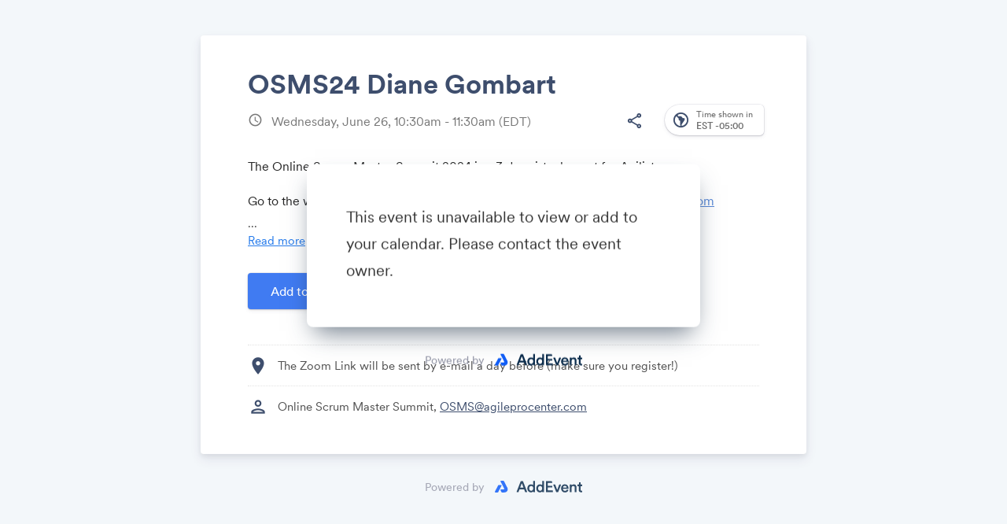

--- FILE ---
content_type: text/html; charset=utf-8
request_url: https://www.google.com/recaptcha/api2/anchor?ar=1&k=6LcmQ4gfAAAAAIfSnQRGPC4lSOC0Jn29gGkmb6o7&co=aHR0cHM6Ly93d3cuYWRkZXZlbnQuY29tOjQ0Mw..&hl=en&v=PoyoqOPhxBO7pBk68S4YbpHZ&size=invisible&anchor-ms=20000&execute-ms=30000&cb=2lx7aengx09m
body_size: 49937
content:
<!DOCTYPE HTML><html dir="ltr" lang="en"><head><meta http-equiv="Content-Type" content="text/html; charset=UTF-8">
<meta http-equiv="X-UA-Compatible" content="IE=edge">
<title>reCAPTCHA</title>
<style type="text/css">
/* cyrillic-ext */
@font-face {
  font-family: 'Roboto';
  font-style: normal;
  font-weight: 400;
  font-stretch: 100%;
  src: url(//fonts.gstatic.com/s/roboto/v48/KFO7CnqEu92Fr1ME7kSn66aGLdTylUAMa3GUBHMdazTgWw.woff2) format('woff2');
  unicode-range: U+0460-052F, U+1C80-1C8A, U+20B4, U+2DE0-2DFF, U+A640-A69F, U+FE2E-FE2F;
}
/* cyrillic */
@font-face {
  font-family: 'Roboto';
  font-style: normal;
  font-weight: 400;
  font-stretch: 100%;
  src: url(//fonts.gstatic.com/s/roboto/v48/KFO7CnqEu92Fr1ME7kSn66aGLdTylUAMa3iUBHMdazTgWw.woff2) format('woff2');
  unicode-range: U+0301, U+0400-045F, U+0490-0491, U+04B0-04B1, U+2116;
}
/* greek-ext */
@font-face {
  font-family: 'Roboto';
  font-style: normal;
  font-weight: 400;
  font-stretch: 100%;
  src: url(//fonts.gstatic.com/s/roboto/v48/KFO7CnqEu92Fr1ME7kSn66aGLdTylUAMa3CUBHMdazTgWw.woff2) format('woff2');
  unicode-range: U+1F00-1FFF;
}
/* greek */
@font-face {
  font-family: 'Roboto';
  font-style: normal;
  font-weight: 400;
  font-stretch: 100%;
  src: url(//fonts.gstatic.com/s/roboto/v48/KFO7CnqEu92Fr1ME7kSn66aGLdTylUAMa3-UBHMdazTgWw.woff2) format('woff2');
  unicode-range: U+0370-0377, U+037A-037F, U+0384-038A, U+038C, U+038E-03A1, U+03A3-03FF;
}
/* math */
@font-face {
  font-family: 'Roboto';
  font-style: normal;
  font-weight: 400;
  font-stretch: 100%;
  src: url(//fonts.gstatic.com/s/roboto/v48/KFO7CnqEu92Fr1ME7kSn66aGLdTylUAMawCUBHMdazTgWw.woff2) format('woff2');
  unicode-range: U+0302-0303, U+0305, U+0307-0308, U+0310, U+0312, U+0315, U+031A, U+0326-0327, U+032C, U+032F-0330, U+0332-0333, U+0338, U+033A, U+0346, U+034D, U+0391-03A1, U+03A3-03A9, U+03B1-03C9, U+03D1, U+03D5-03D6, U+03F0-03F1, U+03F4-03F5, U+2016-2017, U+2034-2038, U+203C, U+2040, U+2043, U+2047, U+2050, U+2057, U+205F, U+2070-2071, U+2074-208E, U+2090-209C, U+20D0-20DC, U+20E1, U+20E5-20EF, U+2100-2112, U+2114-2115, U+2117-2121, U+2123-214F, U+2190, U+2192, U+2194-21AE, U+21B0-21E5, U+21F1-21F2, U+21F4-2211, U+2213-2214, U+2216-22FF, U+2308-230B, U+2310, U+2319, U+231C-2321, U+2336-237A, U+237C, U+2395, U+239B-23B7, U+23D0, U+23DC-23E1, U+2474-2475, U+25AF, U+25B3, U+25B7, U+25BD, U+25C1, U+25CA, U+25CC, U+25FB, U+266D-266F, U+27C0-27FF, U+2900-2AFF, U+2B0E-2B11, U+2B30-2B4C, U+2BFE, U+3030, U+FF5B, U+FF5D, U+1D400-1D7FF, U+1EE00-1EEFF;
}
/* symbols */
@font-face {
  font-family: 'Roboto';
  font-style: normal;
  font-weight: 400;
  font-stretch: 100%;
  src: url(//fonts.gstatic.com/s/roboto/v48/KFO7CnqEu92Fr1ME7kSn66aGLdTylUAMaxKUBHMdazTgWw.woff2) format('woff2');
  unicode-range: U+0001-000C, U+000E-001F, U+007F-009F, U+20DD-20E0, U+20E2-20E4, U+2150-218F, U+2190, U+2192, U+2194-2199, U+21AF, U+21E6-21F0, U+21F3, U+2218-2219, U+2299, U+22C4-22C6, U+2300-243F, U+2440-244A, U+2460-24FF, U+25A0-27BF, U+2800-28FF, U+2921-2922, U+2981, U+29BF, U+29EB, U+2B00-2BFF, U+4DC0-4DFF, U+FFF9-FFFB, U+10140-1018E, U+10190-1019C, U+101A0, U+101D0-101FD, U+102E0-102FB, U+10E60-10E7E, U+1D2C0-1D2D3, U+1D2E0-1D37F, U+1F000-1F0FF, U+1F100-1F1AD, U+1F1E6-1F1FF, U+1F30D-1F30F, U+1F315, U+1F31C, U+1F31E, U+1F320-1F32C, U+1F336, U+1F378, U+1F37D, U+1F382, U+1F393-1F39F, U+1F3A7-1F3A8, U+1F3AC-1F3AF, U+1F3C2, U+1F3C4-1F3C6, U+1F3CA-1F3CE, U+1F3D4-1F3E0, U+1F3ED, U+1F3F1-1F3F3, U+1F3F5-1F3F7, U+1F408, U+1F415, U+1F41F, U+1F426, U+1F43F, U+1F441-1F442, U+1F444, U+1F446-1F449, U+1F44C-1F44E, U+1F453, U+1F46A, U+1F47D, U+1F4A3, U+1F4B0, U+1F4B3, U+1F4B9, U+1F4BB, U+1F4BF, U+1F4C8-1F4CB, U+1F4D6, U+1F4DA, U+1F4DF, U+1F4E3-1F4E6, U+1F4EA-1F4ED, U+1F4F7, U+1F4F9-1F4FB, U+1F4FD-1F4FE, U+1F503, U+1F507-1F50B, U+1F50D, U+1F512-1F513, U+1F53E-1F54A, U+1F54F-1F5FA, U+1F610, U+1F650-1F67F, U+1F687, U+1F68D, U+1F691, U+1F694, U+1F698, U+1F6AD, U+1F6B2, U+1F6B9-1F6BA, U+1F6BC, U+1F6C6-1F6CF, U+1F6D3-1F6D7, U+1F6E0-1F6EA, U+1F6F0-1F6F3, U+1F6F7-1F6FC, U+1F700-1F7FF, U+1F800-1F80B, U+1F810-1F847, U+1F850-1F859, U+1F860-1F887, U+1F890-1F8AD, U+1F8B0-1F8BB, U+1F8C0-1F8C1, U+1F900-1F90B, U+1F93B, U+1F946, U+1F984, U+1F996, U+1F9E9, U+1FA00-1FA6F, U+1FA70-1FA7C, U+1FA80-1FA89, U+1FA8F-1FAC6, U+1FACE-1FADC, U+1FADF-1FAE9, U+1FAF0-1FAF8, U+1FB00-1FBFF;
}
/* vietnamese */
@font-face {
  font-family: 'Roboto';
  font-style: normal;
  font-weight: 400;
  font-stretch: 100%;
  src: url(//fonts.gstatic.com/s/roboto/v48/KFO7CnqEu92Fr1ME7kSn66aGLdTylUAMa3OUBHMdazTgWw.woff2) format('woff2');
  unicode-range: U+0102-0103, U+0110-0111, U+0128-0129, U+0168-0169, U+01A0-01A1, U+01AF-01B0, U+0300-0301, U+0303-0304, U+0308-0309, U+0323, U+0329, U+1EA0-1EF9, U+20AB;
}
/* latin-ext */
@font-face {
  font-family: 'Roboto';
  font-style: normal;
  font-weight: 400;
  font-stretch: 100%;
  src: url(//fonts.gstatic.com/s/roboto/v48/KFO7CnqEu92Fr1ME7kSn66aGLdTylUAMa3KUBHMdazTgWw.woff2) format('woff2');
  unicode-range: U+0100-02BA, U+02BD-02C5, U+02C7-02CC, U+02CE-02D7, U+02DD-02FF, U+0304, U+0308, U+0329, U+1D00-1DBF, U+1E00-1E9F, U+1EF2-1EFF, U+2020, U+20A0-20AB, U+20AD-20C0, U+2113, U+2C60-2C7F, U+A720-A7FF;
}
/* latin */
@font-face {
  font-family: 'Roboto';
  font-style: normal;
  font-weight: 400;
  font-stretch: 100%;
  src: url(//fonts.gstatic.com/s/roboto/v48/KFO7CnqEu92Fr1ME7kSn66aGLdTylUAMa3yUBHMdazQ.woff2) format('woff2');
  unicode-range: U+0000-00FF, U+0131, U+0152-0153, U+02BB-02BC, U+02C6, U+02DA, U+02DC, U+0304, U+0308, U+0329, U+2000-206F, U+20AC, U+2122, U+2191, U+2193, U+2212, U+2215, U+FEFF, U+FFFD;
}
/* cyrillic-ext */
@font-face {
  font-family: 'Roboto';
  font-style: normal;
  font-weight: 500;
  font-stretch: 100%;
  src: url(//fonts.gstatic.com/s/roboto/v48/KFO7CnqEu92Fr1ME7kSn66aGLdTylUAMa3GUBHMdazTgWw.woff2) format('woff2');
  unicode-range: U+0460-052F, U+1C80-1C8A, U+20B4, U+2DE0-2DFF, U+A640-A69F, U+FE2E-FE2F;
}
/* cyrillic */
@font-face {
  font-family: 'Roboto';
  font-style: normal;
  font-weight: 500;
  font-stretch: 100%;
  src: url(//fonts.gstatic.com/s/roboto/v48/KFO7CnqEu92Fr1ME7kSn66aGLdTylUAMa3iUBHMdazTgWw.woff2) format('woff2');
  unicode-range: U+0301, U+0400-045F, U+0490-0491, U+04B0-04B1, U+2116;
}
/* greek-ext */
@font-face {
  font-family: 'Roboto';
  font-style: normal;
  font-weight: 500;
  font-stretch: 100%;
  src: url(//fonts.gstatic.com/s/roboto/v48/KFO7CnqEu92Fr1ME7kSn66aGLdTylUAMa3CUBHMdazTgWw.woff2) format('woff2');
  unicode-range: U+1F00-1FFF;
}
/* greek */
@font-face {
  font-family: 'Roboto';
  font-style: normal;
  font-weight: 500;
  font-stretch: 100%;
  src: url(//fonts.gstatic.com/s/roboto/v48/KFO7CnqEu92Fr1ME7kSn66aGLdTylUAMa3-UBHMdazTgWw.woff2) format('woff2');
  unicode-range: U+0370-0377, U+037A-037F, U+0384-038A, U+038C, U+038E-03A1, U+03A3-03FF;
}
/* math */
@font-face {
  font-family: 'Roboto';
  font-style: normal;
  font-weight: 500;
  font-stretch: 100%;
  src: url(//fonts.gstatic.com/s/roboto/v48/KFO7CnqEu92Fr1ME7kSn66aGLdTylUAMawCUBHMdazTgWw.woff2) format('woff2');
  unicode-range: U+0302-0303, U+0305, U+0307-0308, U+0310, U+0312, U+0315, U+031A, U+0326-0327, U+032C, U+032F-0330, U+0332-0333, U+0338, U+033A, U+0346, U+034D, U+0391-03A1, U+03A3-03A9, U+03B1-03C9, U+03D1, U+03D5-03D6, U+03F0-03F1, U+03F4-03F5, U+2016-2017, U+2034-2038, U+203C, U+2040, U+2043, U+2047, U+2050, U+2057, U+205F, U+2070-2071, U+2074-208E, U+2090-209C, U+20D0-20DC, U+20E1, U+20E5-20EF, U+2100-2112, U+2114-2115, U+2117-2121, U+2123-214F, U+2190, U+2192, U+2194-21AE, U+21B0-21E5, U+21F1-21F2, U+21F4-2211, U+2213-2214, U+2216-22FF, U+2308-230B, U+2310, U+2319, U+231C-2321, U+2336-237A, U+237C, U+2395, U+239B-23B7, U+23D0, U+23DC-23E1, U+2474-2475, U+25AF, U+25B3, U+25B7, U+25BD, U+25C1, U+25CA, U+25CC, U+25FB, U+266D-266F, U+27C0-27FF, U+2900-2AFF, U+2B0E-2B11, U+2B30-2B4C, U+2BFE, U+3030, U+FF5B, U+FF5D, U+1D400-1D7FF, U+1EE00-1EEFF;
}
/* symbols */
@font-face {
  font-family: 'Roboto';
  font-style: normal;
  font-weight: 500;
  font-stretch: 100%;
  src: url(//fonts.gstatic.com/s/roboto/v48/KFO7CnqEu92Fr1ME7kSn66aGLdTylUAMaxKUBHMdazTgWw.woff2) format('woff2');
  unicode-range: U+0001-000C, U+000E-001F, U+007F-009F, U+20DD-20E0, U+20E2-20E4, U+2150-218F, U+2190, U+2192, U+2194-2199, U+21AF, U+21E6-21F0, U+21F3, U+2218-2219, U+2299, U+22C4-22C6, U+2300-243F, U+2440-244A, U+2460-24FF, U+25A0-27BF, U+2800-28FF, U+2921-2922, U+2981, U+29BF, U+29EB, U+2B00-2BFF, U+4DC0-4DFF, U+FFF9-FFFB, U+10140-1018E, U+10190-1019C, U+101A0, U+101D0-101FD, U+102E0-102FB, U+10E60-10E7E, U+1D2C0-1D2D3, U+1D2E0-1D37F, U+1F000-1F0FF, U+1F100-1F1AD, U+1F1E6-1F1FF, U+1F30D-1F30F, U+1F315, U+1F31C, U+1F31E, U+1F320-1F32C, U+1F336, U+1F378, U+1F37D, U+1F382, U+1F393-1F39F, U+1F3A7-1F3A8, U+1F3AC-1F3AF, U+1F3C2, U+1F3C4-1F3C6, U+1F3CA-1F3CE, U+1F3D4-1F3E0, U+1F3ED, U+1F3F1-1F3F3, U+1F3F5-1F3F7, U+1F408, U+1F415, U+1F41F, U+1F426, U+1F43F, U+1F441-1F442, U+1F444, U+1F446-1F449, U+1F44C-1F44E, U+1F453, U+1F46A, U+1F47D, U+1F4A3, U+1F4B0, U+1F4B3, U+1F4B9, U+1F4BB, U+1F4BF, U+1F4C8-1F4CB, U+1F4D6, U+1F4DA, U+1F4DF, U+1F4E3-1F4E6, U+1F4EA-1F4ED, U+1F4F7, U+1F4F9-1F4FB, U+1F4FD-1F4FE, U+1F503, U+1F507-1F50B, U+1F50D, U+1F512-1F513, U+1F53E-1F54A, U+1F54F-1F5FA, U+1F610, U+1F650-1F67F, U+1F687, U+1F68D, U+1F691, U+1F694, U+1F698, U+1F6AD, U+1F6B2, U+1F6B9-1F6BA, U+1F6BC, U+1F6C6-1F6CF, U+1F6D3-1F6D7, U+1F6E0-1F6EA, U+1F6F0-1F6F3, U+1F6F7-1F6FC, U+1F700-1F7FF, U+1F800-1F80B, U+1F810-1F847, U+1F850-1F859, U+1F860-1F887, U+1F890-1F8AD, U+1F8B0-1F8BB, U+1F8C0-1F8C1, U+1F900-1F90B, U+1F93B, U+1F946, U+1F984, U+1F996, U+1F9E9, U+1FA00-1FA6F, U+1FA70-1FA7C, U+1FA80-1FA89, U+1FA8F-1FAC6, U+1FACE-1FADC, U+1FADF-1FAE9, U+1FAF0-1FAF8, U+1FB00-1FBFF;
}
/* vietnamese */
@font-face {
  font-family: 'Roboto';
  font-style: normal;
  font-weight: 500;
  font-stretch: 100%;
  src: url(//fonts.gstatic.com/s/roboto/v48/KFO7CnqEu92Fr1ME7kSn66aGLdTylUAMa3OUBHMdazTgWw.woff2) format('woff2');
  unicode-range: U+0102-0103, U+0110-0111, U+0128-0129, U+0168-0169, U+01A0-01A1, U+01AF-01B0, U+0300-0301, U+0303-0304, U+0308-0309, U+0323, U+0329, U+1EA0-1EF9, U+20AB;
}
/* latin-ext */
@font-face {
  font-family: 'Roboto';
  font-style: normal;
  font-weight: 500;
  font-stretch: 100%;
  src: url(//fonts.gstatic.com/s/roboto/v48/KFO7CnqEu92Fr1ME7kSn66aGLdTylUAMa3KUBHMdazTgWw.woff2) format('woff2');
  unicode-range: U+0100-02BA, U+02BD-02C5, U+02C7-02CC, U+02CE-02D7, U+02DD-02FF, U+0304, U+0308, U+0329, U+1D00-1DBF, U+1E00-1E9F, U+1EF2-1EFF, U+2020, U+20A0-20AB, U+20AD-20C0, U+2113, U+2C60-2C7F, U+A720-A7FF;
}
/* latin */
@font-face {
  font-family: 'Roboto';
  font-style: normal;
  font-weight: 500;
  font-stretch: 100%;
  src: url(//fonts.gstatic.com/s/roboto/v48/KFO7CnqEu92Fr1ME7kSn66aGLdTylUAMa3yUBHMdazQ.woff2) format('woff2');
  unicode-range: U+0000-00FF, U+0131, U+0152-0153, U+02BB-02BC, U+02C6, U+02DA, U+02DC, U+0304, U+0308, U+0329, U+2000-206F, U+20AC, U+2122, U+2191, U+2193, U+2212, U+2215, U+FEFF, U+FFFD;
}
/* cyrillic-ext */
@font-face {
  font-family: 'Roboto';
  font-style: normal;
  font-weight: 900;
  font-stretch: 100%;
  src: url(//fonts.gstatic.com/s/roboto/v48/KFO7CnqEu92Fr1ME7kSn66aGLdTylUAMa3GUBHMdazTgWw.woff2) format('woff2');
  unicode-range: U+0460-052F, U+1C80-1C8A, U+20B4, U+2DE0-2DFF, U+A640-A69F, U+FE2E-FE2F;
}
/* cyrillic */
@font-face {
  font-family: 'Roboto';
  font-style: normal;
  font-weight: 900;
  font-stretch: 100%;
  src: url(//fonts.gstatic.com/s/roboto/v48/KFO7CnqEu92Fr1ME7kSn66aGLdTylUAMa3iUBHMdazTgWw.woff2) format('woff2');
  unicode-range: U+0301, U+0400-045F, U+0490-0491, U+04B0-04B1, U+2116;
}
/* greek-ext */
@font-face {
  font-family: 'Roboto';
  font-style: normal;
  font-weight: 900;
  font-stretch: 100%;
  src: url(//fonts.gstatic.com/s/roboto/v48/KFO7CnqEu92Fr1ME7kSn66aGLdTylUAMa3CUBHMdazTgWw.woff2) format('woff2');
  unicode-range: U+1F00-1FFF;
}
/* greek */
@font-face {
  font-family: 'Roboto';
  font-style: normal;
  font-weight: 900;
  font-stretch: 100%;
  src: url(//fonts.gstatic.com/s/roboto/v48/KFO7CnqEu92Fr1ME7kSn66aGLdTylUAMa3-UBHMdazTgWw.woff2) format('woff2');
  unicode-range: U+0370-0377, U+037A-037F, U+0384-038A, U+038C, U+038E-03A1, U+03A3-03FF;
}
/* math */
@font-face {
  font-family: 'Roboto';
  font-style: normal;
  font-weight: 900;
  font-stretch: 100%;
  src: url(//fonts.gstatic.com/s/roboto/v48/KFO7CnqEu92Fr1ME7kSn66aGLdTylUAMawCUBHMdazTgWw.woff2) format('woff2');
  unicode-range: U+0302-0303, U+0305, U+0307-0308, U+0310, U+0312, U+0315, U+031A, U+0326-0327, U+032C, U+032F-0330, U+0332-0333, U+0338, U+033A, U+0346, U+034D, U+0391-03A1, U+03A3-03A9, U+03B1-03C9, U+03D1, U+03D5-03D6, U+03F0-03F1, U+03F4-03F5, U+2016-2017, U+2034-2038, U+203C, U+2040, U+2043, U+2047, U+2050, U+2057, U+205F, U+2070-2071, U+2074-208E, U+2090-209C, U+20D0-20DC, U+20E1, U+20E5-20EF, U+2100-2112, U+2114-2115, U+2117-2121, U+2123-214F, U+2190, U+2192, U+2194-21AE, U+21B0-21E5, U+21F1-21F2, U+21F4-2211, U+2213-2214, U+2216-22FF, U+2308-230B, U+2310, U+2319, U+231C-2321, U+2336-237A, U+237C, U+2395, U+239B-23B7, U+23D0, U+23DC-23E1, U+2474-2475, U+25AF, U+25B3, U+25B7, U+25BD, U+25C1, U+25CA, U+25CC, U+25FB, U+266D-266F, U+27C0-27FF, U+2900-2AFF, U+2B0E-2B11, U+2B30-2B4C, U+2BFE, U+3030, U+FF5B, U+FF5D, U+1D400-1D7FF, U+1EE00-1EEFF;
}
/* symbols */
@font-face {
  font-family: 'Roboto';
  font-style: normal;
  font-weight: 900;
  font-stretch: 100%;
  src: url(//fonts.gstatic.com/s/roboto/v48/KFO7CnqEu92Fr1ME7kSn66aGLdTylUAMaxKUBHMdazTgWw.woff2) format('woff2');
  unicode-range: U+0001-000C, U+000E-001F, U+007F-009F, U+20DD-20E0, U+20E2-20E4, U+2150-218F, U+2190, U+2192, U+2194-2199, U+21AF, U+21E6-21F0, U+21F3, U+2218-2219, U+2299, U+22C4-22C6, U+2300-243F, U+2440-244A, U+2460-24FF, U+25A0-27BF, U+2800-28FF, U+2921-2922, U+2981, U+29BF, U+29EB, U+2B00-2BFF, U+4DC0-4DFF, U+FFF9-FFFB, U+10140-1018E, U+10190-1019C, U+101A0, U+101D0-101FD, U+102E0-102FB, U+10E60-10E7E, U+1D2C0-1D2D3, U+1D2E0-1D37F, U+1F000-1F0FF, U+1F100-1F1AD, U+1F1E6-1F1FF, U+1F30D-1F30F, U+1F315, U+1F31C, U+1F31E, U+1F320-1F32C, U+1F336, U+1F378, U+1F37D, U+1F382, U+1F393-1F39F, U+1F3A7-1F3A8, U+1F3AC-1F3AF, U+1F3C2, U+1F3C4-1F3C6, U+1F3CA-1F3CE, U+1F3D4-1F3E0, U+1F3ED, U+1F3F1-1F3F3, U+1F3F5-1F3F7, U+1F408, U+1F415, U+1F41F, U+1F426, U+1F43F, U+1F441-1F442, U+1F444, U+1F446-1F449, U+1F44C-1F44E, U+1F453, U+1F46A, U+1F47D, U+1F4A3, U+1F4B0, U+1F4B3, U+1F4B9, U+1F4BB, U+1F4BF, U+1F4C8-1F4CB, U+1F4D6, U+1F4DA, U+1F4DF, U+1F4E3-1F4E6, U+1F4EA-1F4ED, U+1F4F7, U+1F4F9-1F4FB, U+1F4FD-1F4FE, U+1F503, U+1F507-1F50B, U+1F50D, U+1F512-1F513, U+1F53E-1F54A, U+1F54F-1F5FA, U+1F610, U+1F650-1F67F, U+1F687, U+1F68D, U+1F691, U+1F694, U+1F698, U+1F6AD, U+1F6B2, U+1F6B9-1F6BA, U+1F6BC, U+1F6C6-1F6CF, U+1F6D3-1F6D7, U+1F6E0-1F6EA, U+1F6F0-1F6F3, U+1F6F7-1F6FC, U+1F700-1F7FF, U+1F800-1F80B, U+1F810-1F847, U+1F850-1F859, U+1F860-1F887, U+1F890-1F8AD, U+1F8B0-1F8BB, U+1F8C0-1F8C1, U+1F900-1F90B, U+1F93B, U+1F946, U+1F984, U+1F996, U+1F9E9, U+1FA00-1FA6F, U+1FA70-1FA7C, U+1FA80-1FA89, U+1FA8F-1FAC6, U+1FACE-1FADC, U+1FADF-1FAE9, U+1FAF0-1FAF8, U+1FB00-1FBFF;
}
/* vietnamese */
@font-face {
  font-family: 'Roboto';
  font-style: normal;
  font-weight: 900;
  font-stretch: 100%;
  src: url(//fonts.gstatic.com/s/roboto/v48/KFO7CnqEu92Fr1ME7kSn66aGLdTylUAMa3OUBHMdazTgWw.woff2) format('woff2');
  unicode-range: U+0102-0103, U+0110-0111, U+0128-0129, U+0168-0169, U+01A0-01A1, U+01AF-01B0, U+0300-0301, U+0303-0304, U+0308-0309, U+0323, U+0329, U+1EA0-1EF9, U+20AB;
}
/* latin-ext */
@font-face {
  font-family: 'Roboto';
  font-style: normal;
  font-weight: 900;
  font-stretch: 100%;
  src: url(//fonts.gstatic.com/s/roboto/v48/KFO7CnqEu92Fr1ME7kSn66aGLdTylUAMa3KUBHMdazTgWw.woff2) format('woff2');
  unicode-range: U+0100-02BA, U+02BD-02C5, U+02C7-02CC, U+02CE-02D7, U+02DD-02FF, U+0304, U+0308, U+0329, U+1D00-1DBF, U+1E00-1E9F, U+1EF2-1EFF, U+2020, U+20A0-20AB, U+20AD-20C0, U+2113, U+2C60-2C7F, U+A720-A7FF;
}
/* latin */
@font-face {
  font-family: 'Roboto';
  font-style: normal;
  font-weight: 900;
  font-stretch: 100%;
  src: url(//fonts.gstatic.com/s/roboto/v48/KFO7CnqEu92Fr1ME7kSn66aGLdTylUAMa3yUBHMdazQ.woff2) format('woff2');
  unicode-range: U+0000-00FF, U+0131, U+0152-0153, U+02BB-02BC, U+02C6, U+02DA, U+02DC, U+0304, U+0308, U+0329, U+2000-206F, U+20AC, U+2122, U+2191, U+2193, U+2212, U+2215, U+FEFF, U+FFFD;
}

</style>
<link rel="stylesheet" type="text/css" href="https://www.gstatic.com/recaptcha/releases/PoyoqOPhxBO7pBk68S4YbpHZ/styles__ltr.css">
<script nonce="ueQ-xVKq4uhUQu93JBoKgQ" type="text/javascript">window['__recaptcha_api'] = 'https://www.google.com/recaptcha/api2/';</script>
<script type="text/javascript" src="https://www.gstatic.com/recaptcha/releases/PoyoqOPhxBO7pBk68S4YbpHZ/recaptcha__en.js" nonce="ueQ-xVKq4uhUQu93JBoKgQ">
      
    </script></head>
<body><div id="rc-anchor-alert" class="rc-anchor-alert"></div>
<input type="hidden" id="recaptcha-token" value="[base64]">
<script type="text/javascript" nonce="ueQ-xVKq4uhUQu93JBoKgQ">
      recaptcha.anchor.Main.init("[\x22ainput\x22,[\x22bgdata\x22,\x22\x22,\[base64]/[base64]/[base64]/[base64]/[base64]/UltsKytdPUU6KEU8MjA0OD9SW2wrK109RT4+NnwxOTI6KChFJjY0NTEyKT09NTUyOTYmJk0rMTxjLmxlbmd0aCYmKGMuY2hhckNvZGVBdChNKzEpJjY0NTEyKT09NTYzMjA/[base64]/[base64]/[base64]/[base64]/[base64]/[base64]/[base64]\x22,\[base64]\\u003d\\u003d\x22,\x22w5nCssO0MsKjUMO1w65YwozDtsKbw6fDk0QQOMOMwrpKwrfDkEEkw7LDryLCusKJwrokwp/[base64]/CgWHDpsOqX3pjw595c0V+w7jDm8OCw6A9wpMhw61fwq7DihUNeG/CplUvSMKDB8KzwrPDiiPCkw3Cjzova8K4wr15OwfCisOUwpHCvTbCmcOgw4nDiUl+EDjDlizDjMK3wrNTw4/[base64]/w4vCtsK1SDLCncOuU8O1aMKrWcOpWsKfDMOfwp3CmCFHwptaU8OoOMKAw7FBw51aRsOjSsKCQcOvIMKLw5s5LWDCjEXDv8Oawo3DtMOlaMK3w6XDpcKzw4RnJ8KBPMO/w6MAwqpvw4J6wpJgwoPDiMOnw4HDnU1sWcK/G8KLw51CwrTCnMKgw5whYD1Rw5HDtlh9PRTCnGs/OsKYw6sEwrvCmRpFwpvDvCXDq8O4worDr8Ovw5PCoMK7woBaXMKrESHCtsOCPsKdZcKMwpkHw5DDkH0awrbDgUpgw5/[base64]/DrRjDtCFOYGPDoXvDhn8nFkjDuj3CkMKnwq3CqsKnw6UmYsOidcOPw4LDiRbDiVrClCDDgSDDu0/Cg8OFw4tVwqRVw4ZbTAXDkcOnwrPDtsKYw5XCiGbCnMKTw5x1FwMYwr0Xw6MzRz/CvMOawqYIwrdTPDrDgMKJRMOkS3IpwoplaXPCosKowq3Dm8OreFjCpAHCiMOcX8KPJsOww5HCrMK/[base64]/[base64]/DlsKebsKMcxHDiSnCqcONaMOTAMKewoUfw7/CjW8NRMKOw4wqwodowqgFw5JOw5cnwr3DpsKJXnXDjg9HSj/CvWjCnx0/eiUewoZ3w6jDlcOSwossU8OuAEp/HMO+GMKrUsK7woVkwo4NRsOEXURvwp/[base64]/QFLDp8KjDHXChMK9HMOFw4tUIk/CqAVaThTDujJkwrN4wrHDsUgnw64iCMKafHY8NcOnw4QrwrJ6aT1lLsOKw7ksaMK9WMKPU8OLSgjCkMOYw4JYw5/DgcOZw4LDicOQZjHDscKPBMOGLsKfM3XDsjPDksOJw7nCi8OZw65OworDoMOVw4/CrMOBd1xQO8Kewq1zw6fCuFJ0XGfDm3AlYcOIw73DnMOlw7kMXMKzGMOSQsKJw47CmCp2d8OCw7fDunHDjcOtawIWwo/DhDgWB8ONUk7ClcK9w60GwqBgwrPDvTVBw4TDvsOvw5fDnGZAwoDDpsOnKl5dwpnCtMKceMKKwq58WXZVw7QAwofChFsqwofCoC13RxDDngXCvA/DqsKgLcO0wpQWdjnCigfCrzzChxnDhQU2wrYXw75Iw5HCvjPDlCXCrsOHYXXCrEzDtsKrA8KzOANPT2DDmVcMwqDClsKBw47Cv8OLwpHDrTzComzDtXDDiRzDh8KAXMKXwpMrwr5/[base64]/DpS9eUsOpw4DCjcOrw5bDl8OVacOAwoLDqsOgw7jDlwxte8KoNB3Dl8OCwosXw4DCosKxY8KaSEbCgBfCmDdIw7PCtsK1w4ZnDU4POsOlFlzCpMOAwrzDtFh1esOUYDLDmzdnw6TChsKgNjXDjUtxw4HCuS7CnHJ3IHbCixJyRzoUP8Kkw63DmXPDu8OPRUIkwop/wpbCm0YdEsKhBhnDng0Bw7nCg2YUWcOOw5zCnzxtQTvCr8KUbzcWIjbCmmJcwolqw5MOJltGw4IgLMOfa8KQOitDU3B9w7fDlMKmZ2jDgiYkRQjCmXtuY8KvCMK/w6hGXVZKw6wCwoXCoTDCt8KfwoBxdXvDoMOdUXzCqRshwp9cFj9kKh9bwojDr8KKw7zCvMK4w4/DpXjDh3xkGcOKwp1Qb8OKMxzCml8iw57ChsK3wrzCgcOGw7bDrT/DihLDtsOIwoIuwqPCncOFY0RVYsKuw7zDkDbDtRrCjRLCm8OsJkNMEB4LbHAZw4wPw6QIwrzCncK0w5Rhw7bDux/[base64]/wq5gCg0Qw4MLFk5Uw48ITMOeZjDDmcKhRjHCmMK6OMOsNhvCiVzCoMOVw7DDkMKcNw8ow4ZbwogxKAVfO8OwJsKLwq7CucODMm7Cj8KXwrMFwqETw6NzwqbCncKcS8O9w4LDpk/Dj3bCl8K3PcK7PDATw73DtMKjwq7CpQp7w5/CisKcw4YSOcOLNcO7e8Ofe19uZ8KYwpjCk3B/U8O7YygyXibCpVDDmcKRMmRrw6HDgnpfwr18CxTDvSxzwrrDoADCk2cPe2Ziw4rCpk1UQMO3wphRwovCuhA/w5vDmFM0TMKQAMKzFMKtOsOnbB3DqhVcw7/[base64]/DnVUsLMOlelHDtisfw6PCn0J8w5BkH3bCtxbCnW7ChMKdSsOdLcOmAsO+ZTZ2LF83wrxeOsK9w6XDuXcIw5QSw7/DicKRZMKrw65Zw67Cgj7CmCEFDgHDl3vCsDI4wqs+w5dNVk/CgsO/wpLCoMKYw44pw5zDusOLw6hkwrMZQ8OSAsOQO8KlYsOfw4nChsOywojClMKxfB0NMiUjwo/DlsKtVmfCix84AsO+IsKkw7rCvcKUNMOtdsKPwpvDh8OCwonDu8ObBQcMw75AwqVABcOaOMK/acOUw5duDMKfOXTCo1XDpsKCwr9UUkLDuAPDq8KFPcKaZMO5NsOEw6FHRMKPWSwkaQLDhkDCgcKvw4djQXPDoCV3fXl9aSFCM8K7wrvDrMOSbsOnFkEvOhrDtsOTdMKsJ8KOw6Vae8OuwrVyO8K/wpo4ABY8NVAqenp+ZsOJK3HCn2TCtC0yw7JCwrnCqMKgGFAZwoBbIcKfwr3ClsKFw5PDiMOPw4TDjMO1GcKuwrQ2wpjCrm/[base64]/[base64]/Cq3rDtRXDkMK6K1nDmMKLwqjCtgM8w4jCmcORNRrCsFNOfcKuZzzDnVRIPFpFC8K7IEAJV0XDkmvDuEnDoMKVwqPDkMO/esOmHHfDl8KBT2R5GsKRwod5NBvCqWRjDMK9w7HCvsOiYcOzwqXCrGPDicOHw6cRw5XDlhXDksKmwo5Yw6g8wq/DpsOuP8ORw7UgwqLCiV/DsEFDw4TDhCPChynDvMKCOMO0dcOTI2B/wqoWwoUow4jDiwxPTj4mwrdJG8K3PD0ywqDCv3snHTnDr8OpbMOwwrUQw6XDmsOyfcKNwpPDkcKuaFLDgsKEbMK3w6DDlmgRwrEwwpTCs8OuegpUwo7Dux9TwobDm1HDnmp4civCucKQw7LDrARpw6/ChcKMEEcYw6fDtz12wrTCnWNbw4zCo8KENsKZw7BRwoovYcOqYzLDmMKiHMOCQg/[base64]/w4EWS2bCvcKpX8KkKz7DizPDsEnCqMK5LjrDnV3Cmk3DosKzwq/CkUM2LUkmVQYYYcK1RMOuw5nDqk/DlEUFw6rCvE1hOHzDsQXDtsOfwoTClkoWYcOHwpInw4NLwoDDqsKDw7s1VsOqBQkEwoFtw6XClsKMQQIUFx8bw7t5wqI4wobChUvCjMKjwpcjDMK7wpbCmW3DjRbDuMKkGQ/DuT12A3bDtsOETRENTCnDkcO9XjB1acKlwqVBPsOuwqnCl0nCjRN2wqV/Pho+w4YFQnLDr3jCmCvDoMOPw4nChy0sPF/[base64]/wpY7b3xdJ8OxwrbCriXCuy8NLMOCw4pMw5gKw7nCusOowpEhOWnDrMOoU1bCnUc0wodew7PCpcKNVcKKw4NwworCoXhNKcK5w6TDnGLDpzbDi8Kww7NHwpNAJQBCwo7DpcKQw77CqRBaw5zDvcKywqF8T19GwrPDoTnCgghBw57DvxvDoTpFw4rDqQ/CrzsQwoHCjz7DgMO+AMO+XcKAwoXDhzXCnMOTCsO6VCFPwpHDvUzCu8KrwqnDgMKbcsO+wrbDoWQaBMKTw53DmsKGUsOIw5/CnMO7BcOKwpVxw711TioDQcOzHsKyw59bwpI8wpJCXHZDDDnDhxLDlcKtwooXw4sqwoXDqlEAIV3Cp3cDGcOSN3dkA8KoEcOOwonChcOsw6fDtVErQsKMwoPCssOPI1HCjwAgwrjDs8O9H8KCAU8iw5zDpAMKVDMPw7EuwpwwCcOYEcKCQjvDi8KKbX/DksKLE3HDhMOvJQRPBBVRfcK0wrYnPVZAwoJYCiDDlgsNJAIbYG8fXjTDi8OnwqTCiMOJd8OjCE/DpyDDsMKHYMKnwoHDihcBNAJ7wp7CmMOCUTbDhsK5wq0VYsKAwqFCwpPChwnDlsORWh8QLCg0HsK1XnBRw4vCnXbCtXDCvEfCucKXw4LDhmp2bz83wpvDpxNfwod1w4EpFMOWaR/[base64]/w540LmzDp0XDjgfCvsOLGsO1w7wwNSDDqcOCw7kNIQ/DrcKJw6TDgiLCocOow7DDucO3S09OUMKoKQ/CksOHw70GDcK1w5Fpw60cw6TCkcOyEHLClsKmTTc2dMOCw7N/fnhDKnfCtnfDpm1Wwqhzwrd2JSQqC8OzwoNrFjbChD7DqnZNw4ReQSrDicOsJUXDmMK0eVbCk8KHwpB2L1lXdTIrAxbCisOTwrjCnWPCssOTUMKbwqM9w4cZU8OQwqIiwo/DhcKNJ8KSwolvwqZwPMK/JsO1wqt1CMKaIcOYwrZVwqx1dCF/fX8nasK9wqbDi3PCjkYhUkfDh8KYw4zDq8O2wrHDnsOSGSAmw4kaNsOHLmXCn8KcwoVuw7zCu8KjKMOuwoHDrlo4wr7CpcOBw414OjxUwpHCpcKSUh1FZE/[base64]/CsyZkw5Nrwr/CrCM3EMOYNhF0wpsZNcK/[base64]/DrGTDkhfCvAbCjMOMwpjCi8OPBMOFesO0wrQ2HEJuesOBw6HCmMK0VMOfPlNlC8O0w7Rcw6rCsmNBw53DhMOgwqA2woN+w5/ClSPDg1jDoHTCrcKgU8OWVBRVwpDDk2fCrTorSE3CuyzCssORwoHDrcOfY0Vswp/DnsKKYVTCt8Ouw7ZKwo1he8KkKcOJJMKtw5ZhQcOgw7pXw57DnWYJDDxPUcOgw4AZasOVSxt4NVh5Y8KkcMOxwo1Bw6IAwqdNecOaGMKUPMOgc3jCviFpw7JAw5nClMK6VBhrRcK6wrQyFAbDoHTCuXvDrRh/[base64]/DhVd5wojCrcOfw6Azw5PDk8OYwpPDtl7CisKkw6FhH2nDksKJOUV9A8K5wpgjw5caWjlEwqtKwrdyWxjDvSEnJ8KdKcO9cMKtwqEZwokUwpnDszsrbDHCrHsdw6suFSJ2bcKKw6zDr3QnSlnDumTCosOfYMONwqXDt8KnRwQMT3xlShbDhkXClkTDiys0w71/w6RZwp9cWgYcLcKfVBR2w4RMCiLCpcKXBU7CgsO1V8KTRMOzwo3CpcKew6g5w5VjwqI6a8OAWcKXw4bDgsO6wpI5L8Kjw5NSwpnCuMOsbsOOwrURwoY6ay5cBBYYwprCrMK0S8Kvw58Nw6fDmsKTGsORw5zCmDrCnXbCpzU/[base64]/w6IgaUF9wqPDhyQKScK2w6/Cv8KgMUvDqHZBWgLCkCLDusKgwqjCnyrCicKNw4vCoXLCthDDh20IQ8OFOmIeH2/Dqg8EaGwswrbCpsOmLCprf2LCrsKbwooTBD0FBSzCnMOkwqnCuMKEw6HCqATDnMOOw5TClE9Lwr/DpcOmw5/CgsOSV1rDpMKfw51fw59iw4fDg8ORw6Eow7JyHVobLsOARzTDrHXDm8OwacO1HcKPw7jDosO9M8ODw5pvP8OUMB/CnQskwpE9cMOYBMO3REgfw4QmE8KGKkPDpsKhPBLDr8KBDsO0VHXCp3JxHAXDgRvCvyUcEsO0c0VDw5vDnSnCm8Onwookw7I+wqrDjMORw65kQlDDuMOTwobDhULDoMKNR8Ocw67Dk3/DjxvDjcOywojDqhZAQsKtIhTDvgPCtMOqwofCnxBoX3LCplfDosOfJMK8w4/DlgTCgC7DhDdrw4/DqcKTb3XCiRMQZyvDqsOMesKPElzDjT3DrMKGZcKzNsOBwo/[base64]/SMOcw7jCim7CginChMKlUmsJQnvDuk5+FMKhA1pgA8KBMcKOQEsLPDgEW8OkwqB7w7J6w6DCnsKpZcO/w4QHw6LDiBZew6dDDMKlwqQnTVkfw71UR8OKw7BxLMKpwoDCrMOQw7UCw7wQw5pFAkMgGcKKwq04M8ObwobDrsKFw7QDfcKKLy4mwrwVecK/w7TDjC4OwpDDqD8swoEfwrnDh8O6wrzCtcKdw7/DhE5TwobCqgwsKSDCuMKbw5k9IXJ0CG/DlQ/CozJewoZiw6XDqHw5wrnDsBjDkEDCpcK0Sj3DvUDDoxssdxbCtMKpREpRw4bDslLDgiPDu1ZZwoDDvcOywpTDsz9Sw5ArVcOoKcOuw5/[base64]/CoVfCnizCgn4rBmAiwqJswrDDiB1PwonCpsOawprDhsK+wpdMwqkCNMO4woNRA181wrxeZsOpwrtIwooFClIjw6QhWyTClMOkMyZ7wq/[base64]/LsOPbQ7Dj8OMLRXCrRbDn8K0bSjCqCFJwo0mwqTCisOeGQ/DusKOw68hw6PCgl3Du2XCscKOKFdhYsK3asK4w7fDpsKLV8OTdTVLBQEOwqDCjUfCjcKhwpXCksO6W8KPCAzCmzVSwpDCgsOLwoLDrsKvETTCs1UZw4/CtMKVw4FcYzPCsBMrw6Bewp3DszpLMMOZZjHDrcKWwopfeBRuR8K4wrwyw4vCrsO7wrgVwp/Dqm4Tw4d8EMObQcOzwolgw6DDmcKewqTCn29OBQvDvE5fG8Ogw4zDvUINJ8K7F8KYw6fCr0FecSfDlcKkDArCq2M/[base64]/CiFLDu8Kww6Nww47Co27DksOsw5YnTcOgfXPDlsK3woNeLcK+BMK5wqZqw6s5LcO6w5g0w5kqJ03DsxAsw7pQcT7Dmgl9FS7CuDrCpn4Hw5YNw6bDt2d4BcO/ZMKYRBHCvMKzw7fCmmZzw5PDpcOQB8KsMMKiRwYPw7DDgcKIIcKVw5ETwrkRwrfDkC3ChkJ+UnkhWcOMw5s/N8Olw5DCh8KDw6UQVjVFwpPDsh/[base64]/CkVJTNcOPw7FZVyTCiAR4wpzDmwPDl8KjC8KnJsKdFcOqwrEnw4fCmcOgJcO2wq3CocOPSlccwrQGwqHDqcOxS8OXwqVHwr3DucOUwr84Ww/Dj8KoecKjCsO2W2NYw4hydGpkw67Ds8KnwqpNHcK/DsO6BcKuwrLDl3TClBtxw7jCqcKvw5HCtQ3CuEU7w4gAZm7CiD1US8Kew7Rww6/ChMKbTg1BAMOgVsKxw4nDtMKBwpTDssO6H33DrsOhFMOUw5nCryrDu8K3CVYJwplWwp/CvMK5w7sEJcKJQ27DosK6w4zCl3vDg8Oxd8OQwp1uJwY0PgFrPWZmwqPDisKQUklkw5HCkjQMwrxOUcKXw6rCq8Ksw6jCuGAyZHUiVClPOzdzw57Dhn1XC8KYwoIpw4rDqUpndcKMVMOIc8K/w7LCvsOjfjxSegDChEIzKsKOWHXDg30fwojCtsKGecKgw6fCsk7CkMK9w7B/[base64]/w63Drk3CgMOyD8OZXcK7A8KMY8Kzf8O7wq4SEAjDkVbDsAFIwrZmwoJ9DQw4NMKrHcOIG8OsZcO/ZMOiwqvCgBXCl8Kuwq8OeMK4MsOEw4F7d8KeWMOyw67DvxUxw4I7VyrCgMKGTcOET8K+w7FiwqLCmcOdPkBIJ8KYMsKaQcKONlFDPsKGw67DmyzDkcOuwptkH8O7FQE6TMOmw43CncOlXMOYwoEEU8ONw5QiSE/DiX/CisOxwoh2HMKtw7QVSwFdwockDMOHPsOZw6ofUMKpMzBSwqDCo8KAw6Znw4/DgsKtXEzCujDChmcVBsK+w6cww7TCulMwFHsxNGITwoMcLURTOsOPFFcAFCHCisKxNMK9wp7DkMO8w7zDkAQ6LsKIwpjDvRhEO8KIw6xdD0TCtwd8b1Y6w6/[base64]/TsONIXPDpMOvw5AJYsONw7szEVsMw5/DuMOswpTDssKHMMKfw6sBasKswpHDqRfCp8K+M8Kfw70tw73DrWYkcjjDkcKUDVRPKcOWHhlKGTbDjjzDt8ODw7/[base64]/Ds2ARf0fDgMKqw7cxbcOYwoUSw6tcwr9pw7LDjsKMdMOPwrYLw7p1dcOqOMKhw6fDo8KpLjJUw4rCoWsQWHZVTMKdbzlQwpvDrF/CnwNBf8KMYsKfZzrCinjDvcOyw6XCucOLw6MLI1vCsTl2wp1nVxcqB8KRbBtvC3bCrhhPfGVaZH9lW2gEEBfDsgVVW8Kxw7hlw6rCvcO6OMO/[base64]/ChcKzwo5PwodBw7rDi8K0G8KYSAbDhcOdwo1/PMOYfQxjNMKrXhMuNGZBVsKlNWHCgibDmg9XUAPCq0oPw69cwo4KwonCk8O0wqXDvMKGZMOKIUzDmXrDmiYAfsKwU8KjHQ8Tw7PDpTdDcsKTw5E7wrEpwpJwwp0Xw7/[base64]/[base64]/wrkOwpjChsKdwqPCoxFewpPCl8OnPcOBw63ChcOzw7tlQTksG8KMZ8OJEyAnwqIZC8OPwo/DvxY0AwXCr8Knwq4nDcK6eUTDk8K/On1Zwp9ew4fDiE3CqFd/KhLChcKCFMKdwpckQQQ6MQIjJcKEwrtTfMO1KsKBSRZYw7XDn8KNwq1bEmDCnUzChMKJNWJdYsKjSjnDhSPDrnwyTBcPw5zCkcK2wr/CrXXDm8ORwqwjfsKnw7/CkRvCv8KNN8Oaw4k6NsOAwrnDsU3CpS/CmMKpw63CpCHDg8OtcMOEw5fDlHc2JsOpwrklRMOqZh1SUsKOwqkjwpNuw4PDryYMw4PChCtOT0d4ccKjHHUuKAXCoG8WXExiKnE4XBfDoyPDiT/[base64]/ChcOPw5jChEDCvsKkwoRTwoFfwoEfwpQRLcOfRHHDksO9fRNNAcKTw5N1QXc/w4cQwozDrlJCbMKNwqskw5hBJMOPQ8KBwpTDnMK4fU7CuiHDgQDDlcO/DsK5wrAeHgjChzbChsObwrLChsKBwr/CsFrDqsOuw5LDjsOHw6zCr8K7F8KNXBMtcm3Cg8Olw6nDiwxAahptIsOhKEcgwrnCiGHDkcOmwp3CtMO+w6zDpkDDkCMMwqbClzbDohgGwrHCtsOZccKbwoDCisOYwoUaw5ZXw7/CvVZ8w5pcw41ZeMKMwrzDmMOxOMKtwpbDkxTCvsKlwrTChcKxV0LCrcOFwps3w5hewq4Ww5scw53DilbCgMKMw5HDgcK+wpzDpsOCw7E3wqDDijvDpVEbwp3CtXXCucORCCNFTxXDmHLCvX4iXnRPw6zCg8KPwq/DnsOeIMOnJAMpw4Rbw5dPw4zDn8Ktw7F3DcOXQ1Q5NcOSwqgfw4ElbCdqw6sXcMO0w4dBwpzCi8K3w7AXwrjDqMO7SsO0K8KsQcKZwo7Dj8O0wpMVUT47ZmQ5GsOBw57Dl8Kuw5HCjsOUw5RFw6gENGwhQjrCiXlGw5txLcO1wqTDmiPDp8KVAy/[base64]/AsOVwqIqwpp/[base64]/acOIRMKxwpExw58PGi/Cq0nCicKMcsOWbBchwpYYf8KBSl7ClTEDXcOWJsK3C8KuT8Ovw7rDmMOuw4XCqcKAAMO9c8Oqw43CiXwSw67DnxHDi8KzSm3CqAoYOsOUQsOGwq/CjSwVasKIAcOcwpZtRsO5SjRpXgXCpwlUwqvDs8KuwrdRw4BHEmJNPmfCsBPDsMKXw48Gfjd/w7LDjU7Dp1ptNg1adMKswqBGCElUKsOrw4HDucO0a8KOw758HGUHKsOyw6EYA8K+w7fDlsKIB8OqHQ9RwrXCjFfCmcOmLgzCqMOGW2N3wrnDj3/DqRrDtGE4w4BmwpgbwrJjwpzCgFnCnnbCkyZnw5cGwr4Uw7/DiMK0woTCvcO2Q07Dr8KvGhQvw7MKwqtLwoxFw6MyNWhAw6LDjcOTw7vCpcKewphGVUZvwpZsfV/Cp8OmwoTChcK5wo80w7kXB05qCCpzawFmw4FUwqTCvsKSwo7Cri3DlMK1w7vDvntlw7B/w4pww4vCiCrDm8OUwr7CvcO2w4fCngA4S8K7d8Kcw7l9esK4wrfDt8OUIMOsDsKiw7nCiF8mw5lqw5PDocOaJsOPHk3CkcO7wrISw7jDtMOvwoLDoVYkwq7DpMOuw6QBwpDCtGgxwpBQCcO3wqTDrsK7YhfDpMOQwo9AZ8OOeMOxwrPCnnPDiAQ/[base64]/[base64]/DrhXDoXdhKhJNw5fCp8OUJzQGwoXDisKjw4TChsOfIDXDqcOHSUPCkBHDnEHCq8Onw7XCqA1CwrE+DiJWA8KfGUDDpWELRkHDg8KLw5DDsMK7djnDlsOAw5ElOsKDw4nDu8Okw7/CmMK3b8KgwoRUw642wp7Cl8Kmw6HDi8KWwq7Ci8K/wq3CkWNONwXCg8O4YcK0KGc4wpFwwpHCgcKPw4rDqynChcKRwqHDoQBRFVFSM0LClBDDi8Oiw4Y/wpMXBcOOwpLCkcObwpgAw4Vxwp0Cwqwmw787T8OeXMO5PMOrSsKQw7csC8KZWMOPw77DrQ7ClcKKBmjCgMKzw5JFwqM9RGsLDhnCnX8QwqHCp8O8JlVrw5nCjQjDtywVQsKQVUZpTCsFEsK2SBRvJsOEc8OGHlrCnMOLMi/Ci8KBwq5JU3PCkcKaw6nDkW/DoU/DgFZpwqTCkcKUF8KZQsOmfB7DosORRsKUwoHCohnDuigfw6TCmMKqw6nCozLDiTfDkMO+FcK8FRF2J8OAwpbCgsKGwoYkw7bDssO/e8OewqptwowBKyzDhcKhw546CStQwpxcawvCuzrCgTrCmhJcw4sTXsKKwq3DlzxzwoxxHH/[base64]/ClcOHZMKAAcOLcMOYDMKvBiUswr8pAmMYCDfCsXt7w5fDix5LwqJrLDt6dMO5BsKNwrceB8KvE0Ezwq0zQsOrw40ONsOqw5ISwpspCBDDosOgw6BjAMK6w7B5QMOXRyDCoWDCjFbCt13CqCzCiDhFdsOicsOnwpMqJhcNDcKWwrTCuxRoXMK/w4dcBcOzHcODwpMxwpdywrcgw6XDk0TCg8OfeMKXNsOmGTDDrMKawrROG2vDnHZiw55tw4rCuF8Qw7Ezf3gda33Clz1KFsKAJMKyw4p/TMOow6PChMKbw5kTMFXDu8KWw57CjsKHWcKEWD4/YDAFwrpewqRyw7liwqHDhQzCo8KRw6oNwrt6IcOiNBzDrzhwwq/[base64]/[base64]/[base64]/fzXDgkZewoltw4LDl8KnaH/DtxfDr8K9ZMKqb8O2w4Y/[base64]/[base64]/Dh3HDrURwwqUaKsKMCsKRw5HCr8KAOU3DksOjwoXDqsKWw7lWwqJAaMKEw4nCgsK/w4jChUHCk8KPNF9DTnLDvsOfwpcKPBAWworDq0NyZ8Kuw5ARQMO2WUjCujrCmmfDhEkgCCrCv8Ovwr5WY8ONEynCgcKNEmlgw47DtsKewrfDr2DDg3xVw4AvKcOnO8OJaAAQwpvDsz/[base64]/wpDDrivDs8OJIcOCVEzDg8O/W8KQw6x7ATwSNgBKX8ODWV7CtMOJZ8OZwrjDt8KuOcOZw6duw4zCjsOaw7t+w6B2JMOfK3Fgw5EaH8OMwrN9w59Mwr7DjsOfw4rCvBHCisKpfcKZNilCe10vcsOBX8ODw6VZw4/Cv8KXwr7CvMKSwojCmnd0YTYjXglXfw9Nw7TCisKLIcKTVRjCn0vDj8KdwpfDlQfDm8KfwqpsKR/[base64]/DlWRUwr4Ww4pRwocYdF/DoiLDrcKww4PDkMKBQMKYQkYiSnLDnMKfMUjDonMjworCqXxiw641XXA/XyZWwrPDucKvPSN7wqTCkGEZw6MNwrnDk8OVWQLDtMK8wrPCjmrDnhd0w6HCqsKxMsKbwonCmcOcw5t2wr9IdMOBC8KuYMODwq/DgMK+w7fDvkbCvSvCrMO0UcKiw4HCqMKGcsOTwqM4ZWbCthLCgEEPwq7CpVVDw4nDmcKNM8KPf8OJJ3rDqFDCksK7McO0wo5rw6fCkMKWwonCtiM3HcKQVF3CmW3CvF/CgDTDo3Aiw7ceGsK1w5TDjMKywrhAbUnCpXN3NUTDksOnfMKASxRBw48oWsOqbMO+wrXCnsOoAwbDjcKgw5TDhytmw6PDu8OAFsOiU8ODASbCm8OydsKCQAIFwqEywp7Cm8K/DcOZOMOfwq/CrCLCrX0vw5TDvgbDmA1qwo7CpiQCw552Qm8zw5QHw4NxIFjDozvCk8KPw47CpEDCmsKlN8OrLwhFCcKQM8OwwrfDtFrCp8OWIsOsERfChsKnwq3DhsKySD3CjcOldMK9wr5GwqXDq8OiwrPCmcOqdC/CugjCm8KLw5g7wobDrcKkFD5WU11sw6rCgVBtdB7CoHY0wpPDq8KwwqgCG8OgwpwFwohyw4cSSyjDk8KywpYsZ8KSwp4iXcK8woVpwozChA5NF8Kmw7rCqcO9w4VkwprDgQPDsFJdVAwmA0DDusK1wpNFGHlEw4TDssK/[base64]/DpCRuHwdtW8K1wq3CgsOsw4JZLGHCjMKuVj5PwqwvEkPDmV3ChcKIWMKNZ8OtTMKQw5zCuS/Dk3DCkcKOw41Hw7dmGMKbwqjDrC/Dh1PDn3fDhlLCjgzCuEXDhgEgR3/[base64]/CsMOPwrTCl3YQI8OPZMK/WnlZJsOsw4cGwpXCqDdbwqMdwpRJwrbChwVxDUtsEcKvw4LDtDjCmcKawo/DhgHCl3/DomsywqrDgRxqwrPCihU0dcOvO2YtOsKXWMKLCADDssKSHcOYwrDCicKsGU0QwqxeQ0otw5ZzwrnCgsKTw5PCkTbDhsKZwrZPUcKNEF7CgsOmYHF8wrjChAXChcK3J8Ofa1t3Cg/DtsOcwp3DtGjCpSLCjcOCwrQcGcOtwqHCmTzCkjA2w4xtF8K9wqPCucKxworDusOibD/CpcODBh3ChxRQLMKyw48xM2BcfRoBw74Xw5kgcCMbwqjDmsKkc1rCr3s7WcOwelTDo8KveMKFwrAsA3DDhsKZemLCjcKqGhpOecOaEsOYOMK0w7PCiMKew4pXVMOJAMOGw6QHKVHDu8OeaUDCl2NLwrQaw6lGUlDCklpgwrkpcjXCmw/Cr8Omwpcjw4h9L8K/K8KKXcOCMsKBw5/DqsOkw7nCsGMYw6ozK1N+bCoZC8K+XcKdCcK9BsONci4dwr0CwrXCr8KHEcOBZMOIwqVoNcOkwo4hw6jCusOFwqBUw4kPwobDvBUZaTbDi8OYV8OvwqLDtMKvd8OlYMOxfxvDnMKxw5TDkw9iwqHCtMKRccOHwoo4XcKsw7nCgg5iIndCwqYcXUDDlgh5w7DDlMO/woZ0w5XCi8OVwpfCmcOBCVDCujTDhQ3DlMO5w594R8OCBcKUwqppJEjCim/Cq1E2wqEFAxPCs8Kfw6zCpDg8ADNjwqlowqBjwrR/OzvDuhzDu1dJwol6w6kpw6x+w5PCtWrDncKxwp3Co8KlcB4Zw5/DgQXDlMKPwrjCgj/Cr1J3RGhUwq7DghHDtxx7LMO0IcOAw6s6L8O9w4nCtcK4LcOFLkx8HCg5YMOAR8KGwqlZFU3CsMOSwr4QOAIew5wOaxPCtkHDvF0fw7PDtcKwEynCiw9rd8OvIcONw7PCixQfw6drw5/ChyFrU8O1wq3ChMKIw4zDvMKUw6xkNMKBw5g5wqfDjDJAdXs2FMKowp/Dh8OYwqXCu8KSLksLIExjFsOHwrVYw5lVwqrDnMOtw53CpWNdw7BPwprDp8Oqw4nCpsKfHQ8Rwo4PMzA7wqjDkzYhwpNawq/Dm8KswrRNNioUSsOMwrJIwrIMFCpVdsKHw5VIOgolSwXDnnfCiVdYw7LCmFrCuMOKfHg3asOvwrrChifCtwF5LBLDi8KxwoowwrUJC8K4w5HCi8K0wqTDlcKbwoHCicO/fcOXw5HCpgvCmsKlwoUaVsKiLXhkwoLCu8Kuw5PChCzCmj9sw5DDkmo2w4Nuw7XCm8OcFQ7Cu8OGw59SworCi20ffBXCl2XDpMKtw7DDuMK8FcK0wqdfGsOHw4zCp8OZbC7DpW/Cnn1SwqvDvQ3Ch8KgHwQbJ0fCr8OPR8KkdFzCvDHCusONw4ERwqnCgxzDuSxdw6zDvE/Ckh3DrMOqYMKowqDDnVsWCSvDpjQER8OvSMOWc3t1AmvDkk8cZGbDiWQmw7Jpw5DCi8OWesKuw4PCjcKZwrzChFRIdsKAYmHCqh4Rw5jChsKQUXwfOcKmwrg9w50eBDbDs8KSUcK6T0fCokzCocK2w5lWa1YpS3F/[base64]/[base64]/Dt8OVwpLDmcKSwrrCpn/CtsKLw4jDrMOhMsO3BHAeYGRRGGDCkGItw63CkFbChcOBJwkdUcOQYBrDpQjCj1bDpMOBa8KmcR3DnMOrZj/CmMOaJcOKYHbCqELDrDPDrxJ9dcK5wq1fw63CqcK2w4/Dhk/Dtn9CNF9IMlIHYsKTMENPw7XDs8OOBhAbGMO9DQ5fwqfDhsOfwr53w6jDs2HDugDCpcKQEEXDoVcBPG1RY3g1w4YGw7zCl3nCq8OFw6/CvFtQwojDvXI3wqHDjyN6I1/[base64]/[base64]/CoMOVPcKOK8Odw45ffMKDw4dGQcOjwqHClRfCtMKoEHXCucKcT8OmasOxw6rDnsOaRC7Dh8OtwoXCpcOybcKjwrfDicOfw4t7wrQRChk0w4BfRHkeXS3DonHDgcOQO8K9fsKcw7sXH8K3LsKBwp0Rwp7CksKgw67CtQ3DtcK6TcKkejoSZB/[base64]/ccOTwpfDlcOhDCVbw4VDwrdLQMOdFMOzBiwreMOsQHZtw4QBAMK5w6fCn2tLTsKKX8KUI8Kew7BDwo0GwrLCm8Kuw7LCpgM3aFPDrsKPw6Egw5QUOBrCiEHDnsOXCQDDnMKZwpDCucK3w7DDrAhTX3FAw4Bowq/[base64]/Du1UlPcOcw44qwoDDr8OQbwtcHMKyFyfCpgDDkMOIF8ODFArCpsO3wpTDlh7ClsKRVxxgw5t4WV3CtV4fwp9+CMODwoNIM8KmVS/CrzlAwr8EwrfDtj19w51JIsO5CV/[base64]/OsONOcKbwrLDq8KLwr7CicK/wr/CisKLKcO6BgVyGsKIL2nCl8Olw7YNOww5JE7DqcKqw6zDjDVDw5ZDw4UyYjzCrcOgw5XCisK/wp5CEMKowoTDgXnDm8OwBhYrwrvDvXAlXcOswqw1w5syE8KrbgdGZWh7w5RNw5zCoT4nw7vCu8KmJkzDqMKhw5XDvsOzwpzCncKZwpdgwrdBw77Du0hbw7bDtnAcwqHDnMKGwqs5w7TCsiQhw6TChU/Dg8K6w5cgw6A9dMOrLjxmwq/DpRLCr3/DsnnDnVPCoMKNBF1Cwo8mw53Cgj3CusKyw5YAwrxUP8OHwr3DjMKew63Cjzsxwr3DhsOIPjk7wqbCniZQamk1w7bCi0wZMk3CkADCtjLCm8OEwofDhmzDo1vDusKdKHlbwqPDncK/wq/DgcOdKMODwrAraBHDnHsWwpfDs10Mc8KRUcKVcRjCncOROsOlXMKhwqtuw6/Cn2bCgsKMe8K+TsKhwowiNMOqw4BdwoDDncOqaW0qU8Kbw5NFdMK4bVrDi8OWwppqR8O0w6nCgyLCqCttwrMkw7RxLsKFL8KTEQrChlZiZsO/wqfDjcOFw77Dp8Oew5fDmHTCkE3CqMKDwpjDhsKrw6DChCvDsMKhMMKPQ3bDucOYwrXDvsOpw4DCmMOUwp0PasOWwpVPS0wGwpU0w6YpVMK/wpfDlXzDisO/w6rCocOLG3EWwpcRwpnCmMKwwq8RFMK5OVbDksKkwp7ClMOvw5HCgQHDs1vCo8KFwpTCt8O/w541w7ZLBMOiw4Q/[base64]/[base64]/CssOKwonCosO9AV4mAHd8eGAiwprCq2p4Y8KPwrs9woM8H8K3SMOiIcKjw7HCrcO5bcOTw4TCmMKywr5Nw7o5w7BrbcKxQGBIw6PClcKVwpzCocO4w5jDmnvCpizDrsObw6YbwpzCu8KOE8O5wpZbC8OWw4PCsgdnMcKiwqJww4QAwp/Dn8Kuwq9/JcKyXsKgwofDlB/Cli3DtyF5WQcgGn7CtMK2GMKwK0RAcGDDtTBlChxCw5MpfArDsAQ7fVvCqCoow4JOwoojIMOQRsKJwoXDmcOYGsKaw70CSRgZasOKwqHDicOvwqVjw5Igw5TDjsKQRMO/[base64]/G1cnw73DhnkQw6LDuksTw4HCmMOHV3rDqUvDl8KOH2Esw5PClcOuwqU1wrHCo8KMw7ljw7TCicKSGVNeTDRQMcO5wq/DqmUpw70BGwrDv8OxYMO1E8O4R1piwpfDjwRowpLCkD/Dj8Olw64RQMOxwqJ1R8Ona8Kdw686w5vDqsKpaQ/CrsKvw53DjMOGwrrCgcOZfWI2wqM6TlrCrcK+wrnDosKww4DCnMOFw5TCgDXDtxtQwr7CqsO/FlQILy3Dn2ZRwoTCuMKpwp/Dkl/CjcKzw5JBw73Ci8Khw7hjYMOJwprDtWHDiQjDjQdidEjDtGZmf3UDwr87LsKzdA5aZgvDnMKcw4d3w4UHw43DhV7ClX/Cs8KCw6fCuMKnwo90BcOiTcKqMBZyDcK0w4nDrCBEEWfDl8OAf3LCr8Krwo0fw4PCpDfCoWnDuHLDik7Cl8O2VMK5TsKLG8OwD8K+FGg5wpkHwpcuH8OgO8OwFSMnwqfDscKdwqbCoTRkw79awpbCkMKewo8FE8Ofw5bCvCjCs0bDgcKzw6sxdcKKwqcpw4fDoMKYwp/CilPCuDAlN8OEwpZVdMKHCsKvcGhcRnUgw73DgcKvEkIcZcK8wpYPw5Njw5ZNHG0WbgVTFMKOMsKUwrzDgsK8wrnCjUnDg8OvBcKtCcKVD8KNw6/CmsOPw57Cm23CjgobZlliRw\\u003d\\u003d\x22],null,[\x22conf\x22,null,\x226LcmQ4gfAAAAAIfSnQRGPC4lSOC0Jn29gGkmb6o7\x22,0,null,null,null,1,[21,125,63,73,95,87,41,43,42,83,102,105,109,121],[1017145,652],0,null,null,null,null,0,null,0,null,700,1,null,0,\[base64]/76lBhnEnQkZnOKMAhk\\u003d\x22,0,0,null,null,1,null,0,0,null,null,null,0],\x22https://www.addevent.com:443\x22,null,[3,1,1],null,null,null,1,3600,[\x22https://www.google.com/intl/en/policies/privacy/\x22,\x22https://www.google.com/intl/en/policies/terms/\x22],\x22N1FKJbQqUL/vQrkge1XTOd5GjgTzmIMqvIGYnZKSoUw\\u003d\x22,1,0,null,1,1768943891147,0,1,[90,254,176,243],null,[151,20,97,121],\x22RC-ob1kRlggP83Qow\x22,null,null,null,null,null,\x220dAFcWeA5AKISWv6RR14OBHguIpY5xEoCTi8gxK4Bl4t-JYa6ULmIRVmrOao4ooFB5rDsgbCb5gSwpd2RHnoMSat5p7BnJyc71Zg\x22,1769026691193]");
    </script></body></html>

--- FILE ---
content_type: text/css
request_url: https://cdn.addevent.com/app/css/error.disabled.v20251107.css
body_size: 447
content:
/* Blur all elements except notice */
div:not(.pwrby-t1, .pwrby-t1 div, .pwrby-t1-bg){-webkit-filter:blur(.5px);-moz-filter:blur(.5px);-o-filter:blur(.5px);-ms-filter:blur(.5px);filter:blur(.5px);}

/* Powered */
.poweredby {clear:both;padding:24px 0px 24px 0px;text-align:center;}
.poweredby a {display:inline-block;padding:0px 124px 0px 0px;font-size:14px;color:#979aaa;line-height:36px;font-weight:500;background:url(https://cdn.addevent.com/web/images/logo-t1-base.svg) no-repeat right 45%;background-size:auto 26px;text-decoration:none;}
.poweredby a span {display:none;}
.poweredby a:hover {transform:scale(1.02) translateY(1px);color:#5c5e68;}

/* Notice */
.pwrby-t1-bg {position:fixed;left:0px;top:0px;right:0px;bottom:0px;z-index:99999999998;background:#ffffff25;}
.pwrby-t1 {position:fixed;left:0px;top:50%;right:0px;z-index:99999999999;transform:translateY(-52%);}
.pwrby-t1 .aut {max-width:500px;margin:0 auto;}
.pwrby-t1 .aut .bx {clear:both;position:relative;background:#fff;overflow:hidden;box-shadow:rgb(38 57 77 / 67%) 0px 16px 30px -10px;border-radius:8px;}
.pwrby-t1 .aut .bx .px {clear:both;padding:50px 50px 55px;}
.pwrby-t1 .aut .bx .px .tx {clear:both;padding:0;}
.pwrby-t1 .aut .bx .px .tx .hd {margin: 0px 0px 12px 0px;font-size:24px;line-height:130%;font-weight: 600;color: #1d3054;}
.pwrby-t1 .aut .bx .px .tx .txt {margin:0px;font-size:20px;line-height: 170%;font-weight:400;}
.pwrby-t1 .aut .bx .px .tx .cta {margin:0;font-size:18px;line-height: 170%;font-weight:400;font-style:italic;}

/* Tablet / mobile */
@media screen and (max-width:550px){

.pwrby-t1 {bottom:0px;top:unset!important;left:12px;right:12px;transform:unset!important;}
.pwrby-t1 .aut {width:100%;max-width:unset;margin:0;}
.pwrby-t1 .aut .bx {}
.pwrby-t1 .aut .bx .px {padding:30px 40px 25px 25px;}
.pwrby-t1 .aut .bx .px .tx .hd {font-size:21px;}
.pwrby-t1 .aut .bx .px .tx .txt {font-size:18px;}

}

--- FILE ---
content_type: image/svg+xml
request_url: https://cdn.addevent.com/libs/imgs/social-media-icons/reddit.svg
body_size: 1894
content:
<?xml version="1.0" encoding="UTF-8"?>
<svg width="60px" height="60px" viewBox="0 0 60 60" version="1.1" xmlns="http://www.w3.org/2000/svg" xmlns:xlink="http://www.w3.org/1999/xlink">
    <!-- Generator: Sketch 47.1 (45422) - http://www.bohemiancoding.com/sketch -->
    <title>Reddit</title>
    <desc>Created with Sketch.</desc>
    <defs></defs>
    <g id="Page-1" stroke="none" stroke-width="1" fill="none" fill-rule="evenodd">
        <g id="Social_icons" transform="translate(-500.000000, -1203.000000)">
            <g id="Reddit" transform="translate(500.000000, 1203.000000)">
                <path d="M30,60 C46.5685425,60 60,46.5685425 60,30 C60,13.4314575 46.5685425,0 30,0 C13.4314575,0 0,13.4314575 0,30 C0,46.5685425 13.4314575,60 30,60 Z" id="Oval" fill="#FF5700"></path>
                <g id="Group" transform="translate(9.000000, 12.000000)" fill="#FFFFFF">
                    <path d="M43,17.6093514 C43,14.8655676 40.7581364,12.6330811 38.0017386,12.6330811 C36.7410568,12.6330811 35.5908068,13.1044865 34.7107727,13.8741081 C31.5791023,11.8712432 27.4388864,10.5679459 22.8540114,10.3397838 L25.2649432,2.75302703 L31.8429659,4.29518919 C31.91675,6.5052973 33.7408295,8.28243243 35.9792727,8.28243243 C38.2636477,8.28243243 40.1224205,6.43232432 40.1224205,4.15751351 C40.1224205,1.8827027 38.2631591,0.0325945946 35.9792727,0.0325945946 C34.3198636,0.0325945946 32.889625,1.01091892 32.2280114,2.41589189 L24.8364091,0.684486486 C24.3467955,0.570162162 23.8493636,0.850864865 23.6993523,1.32859459 L20.8452273,10.3101081 C15.96375,10.4054595 11.5352386,11.718 8.21642045,13.8084324 C7.34615909,13.0767568 6.22278409,12.6330811 4.99826136,12.6330811 C2.24186364,12.6335676 0,14.8655676 0,17.6093514 C0,19.3563243 0.910818182,20.8921622 2.28193182,21.7795135 C2.21205682,22.2251351 2.17443182,22.6765946 2.17443182,23.1334054 C2.17443182,30.2093514 10.80375,35.9664324 21.4120455,35.9664324 C32.0193636,35.9664324 40.6496591,30.2093514 40.6496591,23.1334054 C40.6496591,22.7096757 40.6174091,22.2908108 40.5573068,21.8763243 C42.0158864,21.0084324 43,19.4234595 43,17.6093514 L43,17.6093514 Z M35.9792727,1.95032432 C37.2023295,1.95032432 38.1971932,2.9412973 38.1971932,4.15897297 C38.1971932,5.37664865 37.2023295,6.36713514 35.9792727,6.36713514 C34.7557273,6.36713514 33.7608636,5.37664865 33.7608636,4.15897297 C33.7608636,2.9412973 34.7557273,1.95032432 35.9792727,1.95032432 L35.9792727,1.95032432 Z M1.92522727,17.6093514 C1.92522727,15.9227027 3.30367045,14.5498378 4.99777273,14.5498378 C5.56996591,14.5498378 6.10453409,14.7098919 6.56434091,14.9828108 C4.84971591,16.3697838 3.56655682,18.0019459 2.84288636,19.7858919 C2.27655682,19.2308108 1.92522727,18.4607027 1.92522727,17.6093514 L1.92522727,17.6093514 Z M38.7244318,23.1343784 C38.7244318,29.1527027 30.9570682,34.0501622 21.4120455,34.0501622 C11.8655568,34.0501622 4.09965909,29.1531892 4.09965909,23.1343784 C4.09965909,22.9222703 4.11138636,22.7130811 4.12995455,22.5043784 C4.18810227,21.8646486 4.33664773,21.239027 4.56288636,20.6328649 C5.14973864,19.0615135 6.27555682,17.6195676 7.81329545,16.3902162 C8.30535227,15.9966486 8.83845455,15.624973 9.40918182,15.2781081 C12.5242386,13.3851892 16.7548523,12.2176216 21.4120455,12.2176216 C26.1366705,12.2176216 30.4244545,13.4182703 33.5497727,15.3598378 C34.1219659,15.7144865 34.6536023,16.0949189 35.1432159,16.4972432 C36.619875,17.7081081 37.6992727,19.1198919 38.2685341,20.6547568 C38.4928182,21.2628649 38.6413636,21.888973 38.6970682,22.5301622 C38.7141705,22.7310811 38.7244318,22.9315135 38.7244318,23.1343784 L38.7244318,23.1343784 Z M40.0300682,19.9002162 C39.3269205,18.0977838 38.0466932,16.4490811 36.3330455,15.0445946 C36.8138636,14.7327568 37.3865455,14.5498378 38.0022273,14.5498378 C39.6968182,14.5498378 41.0752614,15.9222162 41.0752614,17.6093514 C41.0742841,18.5215135 40.6687159,19.3397838 40.0300682,19.9002162 L40.0300682,19.9002162 Z" id="Shape"></path>
                    <path d="M18.0213977,20.826973 C18.0213977,19.2108649 16.7050114,17.855027 15.0812727,17.855027 C13.4580227,17.855027 12.0966818,19.2108649 12.0966818,20.826973 C12.0966818,22.4425946 13.4585114,23.7546486 15.0812727,23.7546486 C16.7050114,23.7527027 18.0213977,22.4425946 18.0213977,20.826973 L18.0213977,20.826973 Z" id="Shape"></path>
                    <path d="M27.9631932,17.8540541 C26.3399432,17.8540541 24.9742045,19.2094054 24.9742045,20.8255135 C24.9742045,22.4421081 26.3399432,23.7531892 27.9631932,23.7531892 C29.5869318,23.7531892 30.9042955,22.4430811 30.9042955,20.8255135 C30.9033182,19.2084324 29.5869318,17.8540541 27.9631932,17.8540541 L27.9631932,17.8540541 Z" id="Shape"></path>
                    <path d="M27.1325114,27.9223784 C26.0433409,29.0052973 24.2094886,29.5311892 21.5224773,29.5311892 C21.5141705,29.5311892 21.5068409,29.5336216 21.4990227,29.5336216 C21.4907159,29.5336216 21.483875,29.5311892 21.4760568,29.5311892 C18.7885568,29.5311892 16.9542159,29.0052973 15.8665114,27.9223784 C15.49075,27.5477838 14.8809318,27.5477838 14.5051705,27.9223784 C14.1289205,28.2974595 14.1289205,28.9041081 14.5051705,29.2772432 C15.9715682,30.7376757 18.2520341,31.4484324 21.4760568,31.4484324 C21.4843636,31.4484324 21.4912045,31.4455135 21.4990227,31.4455135 C21.5068409,31.4455135 21.5141705,31.4484324 21.5224773,31.4484324 C24.7460114,31.4484324 27.0269659,30.7376757 28.4948295,29.2782162 C28.8715682,28.9031351 28.8715682,28.296973 28.4958068,27.9233514 C28.1190682,27.5487568 27.50925,27.5487568 27.1325114,27.9223784 L27.1325114,27.9223784 Z" id="Shape"></path>
                </g>
            </g>
        </g>
    </g>
</svg>